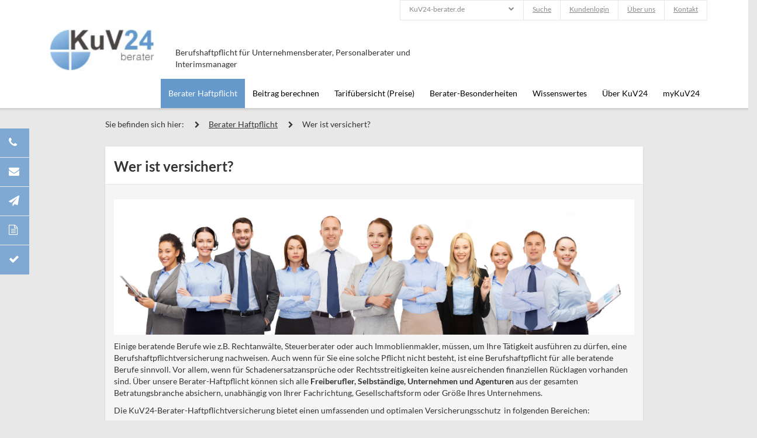

--- FILE ---
content_type: text/html; charset=UTF-8
request_url: https://www.kuv24-berater.de/Berater+Haftpflicht/Wer+ist+%C3%BCber+die+Beraterhaftpflicht+versichert%3F/index.html?pageid=2735&
body_size: 7575
content:
<!DOCTYPE html>
<html lang="de">
<head>
    <script type="text/javascript" data-cmp-ab="1" src="https://cdn.consentmanager.net/delivery/autoblocking/66e607858617.js" data-cmp-host="b.delivery.consentmanager.net" data-cmp-cdn="cdn.consentmanager.net" data-cmp-codesrc="1"></script>
	<meta charset="utf-8">

	<meta name="viewport" content="user-scalable=no, width=device-width, initial-scale=1, maximum-scale=1">
	<meta http-equiv="X-UA-Compatible" content="IE=edge">
    <meta name="robots" content="noindex">
	<meta name="keywords" content="berater, consult, all risk, offene deckung, beraterhaftpflicht,"/>
	<meta name="description" content="Hier zur passenden Berater-Haftpflicht! Für alle Berufsfelder als Unternehmensberater, Personalberater und Consultant die ideale Versicherungslösung für Sie"/>
	<link rel="canonical" href="https:/www.kuv24-berater.de/Berater+Haftpflicht/Wer+ist+%C3%BCber+die+Beraterhaftpflicht+versichert%3F/index.html?pageid=2735">

	<title>Wer ist über die Beraterhaftpflicht versichert? - Fakten, Infos, Tipps</title>
	<link rel="shortcut icon" type="image/x-icon" href="/_downloads/flexi/portal/9_portalfavicon_kuv24_berater.ico">

	

	<link href="/_extensions/bootstrap-datepicker/css/bootstrap-datepicker.min.css" rel="stylesheet" type="text/css"/>
	<link href="/_extensions/awesome-bootstrap-checkbox/bower_components/Font-Awesome/css/font-awesome.css" rel="stylesheet"/>
	<link href="/_extensions/awesome-bootstrap-checkbox/demo/build.css" rel="stylesheet"/>
	<link href="/_extensions/bootstrap-select/dist/css/bootstrap-select.css" rel="stylesheet">
	<link href="/_extensions/kuv24/css/kuv24berater.css" rel="stylesheet" type="text/css"/>

	<script type="text/javascript" src="/_extensions/kuv24/javascript/jquery-1.11.3.min.js"></script>
	<script type="text/javascript" src="/_extensions/kuv24/javascript/bootstrap.js"></script>
	<script type="text/javascript" src="/_extensions/bootstrap-select/dist/js/bootstrap-select.js"></script>
	<script type="text/javascript" src="/_extensions/kuv24/javascript/kuv24.js"></script>

	<!--[if lt IE 9]>
		<link rel="stylesheet" href="/_extensions/kuv24/css/IE8fix.css" type="text/css" />
		<script src="/_extensions/kuv24/javascript/html5shiv.min.js"></script>
		<script src="/_extensions/kuv24/javascript/respond.min.js"></script>
	<![endif]-->
	<!--[if IE 9]>
	<link rel="stylesheet" href="/_extensions/kuv24/css/IE9fix.css" type="text/css" />
	<script src="/_extensions/kuv24/javascript/html5shiv.min.js"></script>
	<script src="/_extensions/kuv24/javascript/respond.min.js"></script>
	<![endif]-->
    
	
</head>

<body>

<div id="top" class="row header">
	<nav class="container navbar navbar-static-top" role="navigation">
		<div class="navbar-header">
			<button type="button" class="navbar-toggle collapsed" data-toggle="collapse"
					data-target="#navbar-main-container">
				<span class="h1">MENÜ</span>
				<span style="display: inline-block;">
					<span class="sr-only">Toggle navigation</span>
					<span class="icon-bar"></span>
					<span class="icon-bar"></span>
					<span class="icon-bar"></span>
				</span>
			</button>
			<div id="navbar-brand" class="logo">
				<a href="/">
					<img src="/_downloads/flexi/portal/9_portallogo_kuv24_berater.jpg" alt="Berufshaftpflicht für Unternehmensberater, Personalberater und Interimsmanager" border="0"/>
				</a>
			</div>
			<div class="slogan">
				Berufshaftpflicht für Unternehmensberater, Personalberater und Interimsmanager
			</div>
			<div class="contact">
				<span class="fa fa-phone" aria-hidden="true"></span>
				<span class="text">
					+49 (731) 27703 - 65
					<span class="subtext">Wir freuen uns auf Ihren Anruf!</span>
				</span>
			</div>
		</div>

		
		<div id="navbar-top" class="hidden-xs .hidden-print">
			<ul class="pull-right">
                
				<li style="padding: 0; margin: 0;">
					<ul id="portalpicker">
						
						<li class="active"><a href="#">KuV24-berater.de</a>
						</li>
						
						<li class=""><a href="https://www.kuv24-media.de">KuV24-media.de</a>
						</li>
						
						<li class=""><a href="KuV24-berufshaftpflicht.de">KuV24-Berufshaftpflicht.de</a>
						</li>
						
						<li class=""><a href="https://www.kuv24.de">KuV24.de</a>
						</li>
						
						<li class=""><a href="https://www.kuv24-manager.de">KuV24-manager.de</a>
						</li>
						
						<li class=""><a href="https://www.kuv24-cyber.de">KuV24-cyber.de</a>
						</li>
						
					</ul>
				</li>
                
				<li class="metanav"><a href="/Suche/index.html?pageid=2679">Suche</a></li>
				<li class="metanav"><a href="/myKuV24+%7C+Beraterhaftpflicht/index.html?pageid=2692">Kundenlogin</a></li>
				<li class="metanav"><a href="/Beraterhaftpflicht/index.html?pageid=2712">Über uns</a></li>
				<li class="metanav"><a href="/Beraterhaftpflicht/Berater-+und+Consulthaftpflicht/index.html?pageid=2686">Kontakt</a></li>
			</ul>
		</div>
		

		<div id="navbar-main-container" class="collapse navbar-collapse">
			<ul class="pull-right">
				
				<li class="navbar-main-menu-link active">
					<a href="#" class="dropdown-toggle" data-toggle="dropdown">
						<i class="fa fa-chevron-right"></i>
						<i class="fa fa-chevron-down"></i>
					</a>
					<a class="btn btn-default btn-mainmenu" href="/Berater+Haftpflicht/index.html?pageid=2731&">Berater Haftpflicht</a>

                    
                    <div class="container navbar-main-menu-submenu">
                        <ul class="navbar-main-menu-submenu-top col-xs-12">
                            
                            <li class="active navbar-main-submenu-link col-lg-3 col-md-4 col-sm-6 col-xs-12">
                                <a href="/Berater+Haftpflicht/Wer+ist+%C3%BCber+die+Beraterhaftpflicht+versichert%3F/index.html?pageid=2735&">
                                    <div class="wrapper">
                                        <div class="title">Wer ist versichert?</div>
                                        <div class="description">Die passende Versicherungslösung für Ihre Tätigkeit</div>
                                    </div>
                                </a>
                            </li>
                            
                            <li class=" navbar-main-submenu-link col-lg-3 col-md-4 col-sm-6 col-xs-12">
                                <a href="/Berater+Haftpflicht/Was+ist+versicherbar%3F/index.html?pageid=3292&">
                                    <div class="wrapper">
                                        <div class="title">Was ist versicherbar?</div>
                                        <div class="description">Bausteine der Berater-Haftpflichtversicherung</div>
                                    </div>
                                </a>
                            </li>
                            
                            <li class=" navbar-main-submenu-link col-lg-3 col-md-4 col-sm-6 col-xs-12">
                                <a href="/Berater+Haftpflicht/Highlights+Beraterhaftpflicht/index.html?pageid=2844&">
                                    <div class="wrapper">
                                        <div class="title">Highlights von KuV24-berater.de</div>
                                        <div class="description">Warum Sie sich für unsere spezielle Beraterhaftpflicht entscheiden sollten!</div>
                                    </div>
                                </a>
                            </li>
                            
                            <li class=" navbar-main-submenu-link col-lg-3 col-md-4 col-sm-6 col-xs-12">
                                <a href="/Berater+Haftpflicht/Warum+KuV24+Berater-Absicherung/index.html?pageid=2732&">
                                    <div class="wrapper">
                                        <div class="title">Warum KuV24 Berater-Absicherung</div>
                                        <div class="description">Warum ist eine spezielle Berater-Haftpflichtversicherung so wichtig für Sie?</div>
                                    </div>
                                </a>
                            </li>
                            
                            <li class=" navbar-main-submenu-link col-lg-3 col-md-4 col-sm-6 col-xs-12">
                                <a href="/Berater+Haftpflicht/Ihr+Versicherer%3A+Hiscox/index.html?pageid=2728&">
                                    <div class="wrapper">
                                        <div class="title">Ihr Versicherer: Hiscox</div>
                                        <div class="description">Außergewöhnlich gut versichert mit dem Spezialversicherer für die Beraterhaftpflicht</div>
                                    </div>
                                </a>
                            </li>
                            
                            <li class=" navbar-main-submenu-link col-lg-3 col-md-4 col-sm-6 col-xs-12">
                                <a href="/Berater+Haftpflicht/Versicherungsbedingungen/index.html?pageid=2796&">
                                    <div class="wrapper">
                                        <div class="title">Versicherungsbedingungen</div>
                                        <div class="description">Alle Berater-Versicherungsbedingungen auf einen Blick - klar & kundenfreundlich</div>
                                    </div>
                                </a>
                            </li>
                            
                            <li class=" navbar-main-submenu-link col-lg-3 col-md-4 col-sm-6 col-xs-12">
                                <a href="/Berater+Haftpflicht/Berater-Haftpflicht-Card/index.html?pageid=2841&">
                                    <div class="wrapper">
                                        <div class="title">Berater-Haftpflicht-Card</div>
                                        <div class="description">Informationen zu Ihrer persönlichen Berater-Haftpflicht-Card</div>
                                    </div>
                                </a>
                            </li>
                            
                            <li class=" navbar-main-submenu-link col-lg-3 col-md-4 col-sm-6 col-xs-12">
                                <a href="/Berater+Haftpflicht/Beraterhaftpflicht/index.html?pageid=2842&">
                                    <div class="wrapper">
                                        <div class="title">Online-Validierung</div>
                                        <div class="description">Das Bestehen einer Berater-Haftpflicht hier überprüfen</div>
                                    </div>
                                </a>
                            </li>
                            
                        </ul>
                        
                        <div class="navbar-main-menu-submenu-bottom hidden-xs col-xs-12">
                            <div class="link col-lg-4 col-md-4 col-sm-4 col-xs-12">
                                <span class="fa fa-check" aria-hidden="true"></span>
                                <a href="/Online-Rechner+-+Beraterhaftpflicht/index.html?pageid=2836&startnew=1">Jetzt Beitrag berechnen</a>
                            </div>
                            <div class="link col-lg-4 col-md-4 col-sm-4 col-xs-6">
                                <span class="fa fa-send" aria-hidden="true"></span>
                                <a href="/Berater-+und+Consulthaftpflicht/index.html?pageid=2686&">Jetzt Kontakt aufnehmen</a>
                            </div>
                            <div class="form col-lg-4 col-md-4 col-sm-4 col-xs-12">
                                <form action="/Suche/index.html?pageid=2679&" method="get" class="form-inline pull-right">
                                    <input name="pageid" type="hidden" id="pageid" value="2679"/>
                                    <input type="text" class="form-control " name="sitesearch_keyword" placeholder="Finden..." />
                                    <button type="submit" class="btn btn-default">
                                        <span class="fa fa-search" aria-hidden="true"></span>
                                    </button>
                                </form>
                            </div>
                        </div>
                        
                    </div>
                    
                </li>
                
				<li class="navbar-main-menu-link ">
					<a href="#" class="dropdown-toggle" data-toggle="dropdown">
						<i class="fa fa-chevron-right"></i>
						<i class="fa fa-chevron-down"></i>
					</a>
					<a class="btn btn-default btn-mainmenu" href="/Online-Rechner+-+Beraterhaftpflicht/index.html?pageid=2836&startnew=1">Beitrag berechnen</a>

                    
                </li>
                
				<li class="navbar-main-menu-link ">
					<a href="#" class="dropdown-toggle" data-toggle="dropdown">
						<i class="fa fa-chevron-right"></i>
						<i class="fa fa-chevron-down"></i>
					</a>
					<a class="btn btn-default btn-mainmenu" href="/Tarif%C3%BCbersicht+%28Preise%29/index.html?pageid=2723&">Tarifübersicht (Preise)</a>

                    
                    <div class="container navbar-main-menu-submenu">
                        <ul class="navbar-main-menu-submenu-top col-xs-12">
                            
                            <li class=" navbar-main-submenu-link col-lg-3 col-md-4 col-sm-6 col-xs-12">
                                <a href="/Online-Rechner+-+Beraterhaftpflicht/index.html?pageid=2836&">
                                    <div class="wrapper">
                                        <div class="title">Beitrag berechnen</div>
                                        <div class="description">Mit welcher Versicherungsprämie muss ich für die Beraterhaftpflicht-Absicherung rechnen? Hier zum Online-Rechner</div>
                                    </div>
                                </a>
                            </li>
                            
                            <li class=" navbar-main-submenu-link col-lg-3 col-md-4 col-sm-6 col-xs-12">
                                <a href="/Tarif%C3%BCbersicht+%28Preise%29/Beginn+Versicherungsschutz/index.html?pageid=2724&">
                                    <div class="wrapper">
                                        <div class="title">Beginn und Beitragszahlung</div>
                                        <div class="description">Sofortiger Versicherungsschutz für Ihre Berater-Haftpflicht</div>
                                    </div>
                                </a>
                            </li>
                            
                            <li class=" navbar-main-submenu-link col-lg-3 col-md-4 col-sm-6 col-xs-12">
                                <a href="/Tarif%C3%BCbersicht+%28Preise%29/Beraterhaftpflicht/index.html?pageid=2726&">
                                    <div class="wrapper">
                                        <div class="title">Kündigungsfristen</div>
                                        <div class="description">Wie sehen die verkürzten Fristen bei Kündigung aus?</div>
                                    </div>
                                </a>
                            </li>
                            
                            <li class=" navbar-main-submenu-link col-lg-3 col-md-4 col-sm-6 col-xs-12">
                                <a href="/Tarif%C3%BCbersicht+%28Preise%29/Versicherungsbedingungen/index.html?pageid=3643&">
                                    <div class="wrapper">
                                        <div class="title">Versicherungsbedingungen</div>
                                        <div class="description">Alle Berater-Versicherungsbedingungen auf einen Blick - klar & kundenfreundlich</div>
                                    </div>
                                </a>
                            </li>
                            
                        </ul>
                        
                        <div class="navbar-main-menu-submenu-bottom hidden-xs col-xs-12">
                            <div class="link col-lg-4 col-md-4 col-sm-4 col-xs-12">
                                <span class="fa fa-check" aria-hidden="true"></span>
                                <a href="/Online-Rechner+-+Beraterhaftpflicht/index.html?pageid=2836&startnew=1">Jetzt Beitrag berechnen</a>
                            </div>
                            <div class="link col-lg-4 col-md-4 col-sm-4 col-xs-6">
                                <span class="fa fa-send" aria-hidden="true"></span>
                                <a href="/Berater-+und+Consulthaftpflicht/index.html?pageid=2686&">Jetzt Kontakt aufnehmen</a>
                            </div>
                            <div class="form col-lg-4 col-md-4 col-sm-4 col-xs-12">
                                <form action="/Suche/index.html?pageid=2679&" method="get" class="form-inline pull-right">
                                    <input name="pageid" type="hidden" id="pageid" value="2679"/>
                                    <input type="text" class="form-control " name="sitesearch_keyword" placeholder="Finden..." />
                                    <button type="submit" class="btn btn-default">
                                        <span class="fa fa-search" aria-hidden="true"></span>
                                    </button>
                                </form>
                            </div>
                        </div>
                        
                    </div>
                    
                </li>
                
				<li class="navbar-main-menu-link ">
					<a href="#" class="dropdown-toggle" data-toggle="dropdown">
						<i class="fa fa-chevron-right"></i>
						<i class="fa fa-chevron-down"></i>
					</a>
					<a class="btn btn-default btn-mainmenu" href="/Beraterhaftpflicht/index.html?pageid=3109&">Berater-Besonderheiten</a>

                    
                    <div class="container navbar-main-menu-submenu">
                        <ul class="navbar-main-menu-submenu-top col-xs-12">
                            
                            <li class=" navbar-main-submenu-link col-lg-3 col-md-4 col-sm-6 col-xs-12">
                                <a href="/Beraterhaftpflicht/Berater-Irrt%C3%BCmer/index.html?pageid=3110&">
                                    <div class="wrapper">
                                        <div class="title">Berater-Irrtümer</div>
                                        <div class="description">Irren ist menschlich - die Beraterhaftpflichtversicherung schützt Sie umfassend</div>
                                    </div>
                                </a>
                            </li>
                            
                            <li class=" navbar-main-submenu-link col-lg-3 col-md-4 col-sm-6 col-xs-12">
                                <a href="/Beraterhaftpflicht/M%26A+-+Due+Diligence/index.html?pageid=3116&">
                                    <div class="wrapper">
                                        <div class="title">Mergers & Acquisitions (M&A)</div>
                                        <div class="description">ohne Aufpreis und ohne besonderen Antrag immer mitversichert</div>
                                    </div>
                                </a>
                            </li>
                            
                            <li class=" navbar-main-submenu-link col-lg-3 col-md-4 col-sm-6 col-xs-12">
                                <a href="/Beraterhaftpflicht/Interim+Manager/index.html?pageid=3113&">
                                    <div class="wrapper">
                                        <div class="title">Interim Manager - Besonderheiten</div>
                                        <div class="description">Sie haben ein erhöhtes Haftungsrisiko in dieser befristeten Funktion. Sinnvoller Schutz mit D&O-Zusatzbaustein</div>
                                    </div>
                                </a>
                            </li>
                            
                            <li class=" navbar-main-submenu-link col-lg-3 col-md-4 col-sm-6 col-xs-12">
                                <a href="/Beraterhaftpflicht/Vertragsmanagement+AGB-Recht/index.html?pageid=3111&">
                                    <div class="wrapper">
                                        <div class="title">Vertragsmanagement AGB-Recht</div>
                                        <div class="description">AGB-Haftungsbeschränkung? Was ist möglich und was nicht?</div>
                                    </div>
                                </a>
                            </li>
                            
                        </ul>
                        
                        <div class="navbar-main-menu-submenu-bottom hidden-xs col-xs-12">
                            <div class="link col-lg-4 col-md-4 col-sm-4 col-xs-12">
                                <span class="fa fa-check" aria-hidden="true"></span>
                                <a href="/Online-Rechner+-+Beraterhaftpflicht/index.html?pageid=2836&startnew=1">Jetzt Beitrag berechnen</a>
                            </div>
                            <div class="link col-lg-4 col-md-4 col-sm-4 col-xs-6">
                                <span class="fa fa-send" aria-hidden="true"></span>
                                <a href="/Berater-+und+Consulthaftpflicht/index.html?pageid=2686&">Jetzt Kontakt aufnehmen</a>
                            </div>
                            <div class="form col-lg-4 col-md-4 col-sm-4 col-xs-12">
                                <form action="/Suche/index.html?pageid=2679&" method="get" class="form-inline pull-right">
                                    <input name="pageid" type="hidden" id="pageid" value="2679"/>
                                    <input type="text" class="form-control " name="sitesearch_keyword" placeholder="Finden..." />
                                    <button type="submit" class="btn btn-default">
                                        <span class="fa fa-search" aria-hidden="true"></span>
                                    </button>
                                </form>
                            </div>
                        </div>
                        
                    </div>
                    
                </li>
                
				<li class="navbar-main-menu-link ">
					<a href="#" class="dropdown-toggle" data-toggle="dropdown">
						<i class="fa fa-chevron-right"></i>
						<i class="fa fa-chevron-down"></i>
					</a>
					<a class="btn btn-default btn-mainmenu" href="/Beraterhaftpflicht/index.html?pageid=3108&">Wissenswertes</a>

                    
                    <div class="container navbar-main-menu-submenu">
                        <ul class="navbar-main-menu-submenu-top col-xs-12">
                            
                            <li class=" navbar-main-submenu-link col-lg-3 col-md-4 col-sm-6 col-xs-12">
                                <a href="/Beraterhaftpflicht/Passiert+mir+eh+nicht+-+oder+doch%3F/index.html?pageid=2740&">
                                    <div class="wrapper">
                                        <div class="title">Schadenfälle</div>
                                        <div class="description">Typische Schadensfälle aus der Berater- und Consulting-Praxis</div>
                                    </div>
                                </a>
                            </li>
                            
                            <li class=" navbar-main-submenu-link col-lg-3 col-md-4 col-sm-6 col-xs-12">
                                <a href="/Beraterhaftpflicht/Berater+und+Consulting-Haftpflichtabsicherung%3F/index.html?pageid=3119&">
                                    <div class="wrapper">
                                        <div class="title">FAQ - Häufige Fragen</div>
                                        <div class="description">Hier finden Sie die Antworten auf viele Ihrer Fragen zur Berater und Consulting-Haftpflicht</div>
                                    </div>
                                </a>
                            </li>
                            
                            <li class=" navbar-main-submenu-link col-lg-3 col-md-4 col-sm-6 col-xs-12">
                                <a href="/Beraterhaftpflicht/Glossar/index.html?pageid=2801&">
                                    <div class="wrapper">
                                        <div class="title">Glossar</div>
                                        <div class="description">Erklärungsbedürftige Fachbegriffe ganz einfach zusammengefasst</div>
                                    </div>
                                </a>
                            </li>
                            
                        </ul>
                        
                        <div class="navbar-main-menu-submenu-bottom hidden-xs col-xs-12">
                            <div class="link col-lg-4 col-md-4 col-sm-4 col-xs-12">
                                <span class="fa fa-check" aria-hidden="true"></span>
                                <a href="/Online-Rechner+-+Beraterhaftpflicht/index.html?pageid=2836&startnew=1">Jetzt Beitrag berechnen</a>
                            </div>
                            <div class="link col-lg-4 col-md-4 col-sm-4 col-xs-6">
                                <span class="fa fa-send" aria-hidden="true"></span>
                                <a href="/Berater-+und+Consulthaftpflicht/index.html?pageid=2686&">Jetzt Kontakt aufnehmen</a>
                            </div>
                            <div class="form col-lg-4 col-md-4 col-sm-4 col-xs-12">
                                <form action="/Suche/index.html?pageid=2679&" method="get" class="form-inline pull-right">
                                    <input name="pageid" type="hidden" id="pageid" value="2679"/>
                                    <input type="text" class="form-control " name="sitesearch_keyword" placeholder="Finden..." />
                                    <button type="submit" class="btn btn-default">
                                        <span class="fa fa-search" aria-hidden="true"></span>
                                    </button>
                                </form>
                            </div>
                        </div>
                        
                    </div>
                    
                </li>
                
				<li class="navbar-main-menu-link ">
					<a href="#" class="dropdown-toggle" data-toggle="dropdown">
						<i class="fa fa-chevron-right"></i>
						<i class="fa fa-chevron-down"></i>
					</a>
					<a class="btn btn-default btn-mainmenu" href="/Beraterhaftpflicht/index.html?pageid=2712&">Über KuV24</a>

                    
                    <div class="container navbar-main-menu-submenu">
                        <ul class="navbar-main-menu-submenu-top col-xs-12">
                            
                            <li class=" navbar-main-submenu-link col-lg-3 col-md-4 col-sm-6 col-xs-12">
                                <a href="/Beraterhaftpflicht/Team+-+Berufshaftpflicht/index.html?pageid=2713&">
                                    <div class="wrapper">
                                        <div class="title">Unser Team</div>
                                        <div class="description">Gerne stellen wir uns Ihnen vor und helfen bei allen Fragen zur Berater-Haftpflicht</div>
                                    </div>
                                </a>
                            </li>
                            
                            <li class=" navbar-main-submenu-link col-lg-3 col-md-4 col-sm-6 col-xs-12">
                                <a href="/Beraterhaftpflicht/Berater-+und+Consulthaftpflicht/index.html?pageid=2686&">
                                    <div class="wrapper">
                                        <div class="title">Kontaktformular</div>
                                        <div class="description">Haben Sie Fragen, Anregungen oder Kritik? Nehmen Sie Kontakt mit uns auf, wir sind gern für Sie da!</div>
                                    </div>
                                </a>
                            </li>
                            
                            <li class=" navbar-main-submenu-link col-lg-3 col-md-4 col-sm-6 col-xs-12">
                                <a href="/Beraterhaftpflicht/R%C3%BCckruf-Service/index.html?pageid=2688&">
                                    <div class="wrapper">
                                        <div class="title">Rückruf-Service</div>
                                        <div class="description">Telefonisch lassen sich Ihre Fragen oft am Besten klären. Wir rufen Sie gerne zur für Sie günstigen Zeit an!</div>
                                    </div>
                                </a>
                            </li>
                            
                            <li class=" navbar-main-submenu-link col-lg-3 col-md-4 col-sm-6 col-xs-12">
                                <a href="/Beraterhaftpflicht/Impressum+von+KuV24-berater/index.html?pageid=2721&">
                                    <div class="wrapper">
                                        <div class="title">Impressum</div>
                                        <div class="description">Das Impressum von KuV24-berater - die rechtlich relevanten Informationen</div>
                                    </div>
                                </a>
                            </li>
                            
                            <li class=" navbar-main-submenu-link col-lg-3 col-md-4 col-sm-6 col-xs-12">
                                <a href="/Beraterhaftpflicht/Sitemap/index.html?pageid=2722&">
                                    <div class="wrapper">
                                        <div class="title">Sitemap</div>
                                        <div class="description">Strukturierte Übersicht unserer Inhalte zur Berater- und Consulthaftpflicht</div>
                                    </div>
                                </a>
                            </li>
                            
                        </ul>
                        
                        <div class="navbar-main-menu-submenu-bottom hidden-xs col-xs-12">
                            <div class="link col-lg-4 col-md-4 col-sm-4 col-xs-12">
                                <span class="fa fa-check" aria-hidden="true"></span>
                                <a href="/Online-Rechner+-+Beraterhaftpflicht/index.html?pageid=2836&startnew=1">Jetzt Beitrag berechnen</a>
                            </div>
                            <div class="link col-lg-4 col-md-4 col-sm-4 col-xs-6">
                                <span class="fa fa-send" aria-hidden="true"></span>
                                <a href="/Berater-+und+Consulthaftpflicht/index.html?pageid=2686&">Jetzt Kontakt aufnehmen</a>
                            </div>
                            <div class="form col-lg-4 col-md-4 col-sm-4 col-xs-12">
                                <form action="/Suche/index.html?pageid=2679&" method="get" class="form-inline pull-right">
                                    <input name="pageid" type="hidden" id="pageid" value="2679"/>
                                    <input type="text" class="form-control " name="sitesearch_keyword" placeholder="Finden..." />
                                    <button type="submit" class="btn btn-default">
                                        <span class="fa fa-search" aria-hidden="true"></span>
                                    </button>
                                </form>
                            </div>
                        </div>
                        
                    </div>
                    
                </li>
                
				<li class="navbar-main-menu-link ">
					<a href="#" class="dropdown-toggle" data-toggle="dropdown">
						<i class="fa fa-chevron-right"></i>
						<i class="fa fa-chevron-down"></i>
					</a>
					<a class="btn btn-default btn-mainmenu" href="/myKuV24+%7C+Beraterhaftpflicht/index.html?pageid=2692&">myKuV24</a>

                    
                    <div class="container navbar-main-menu-submenu">
                        <ul class="navbar-main-menu-submenu-top col-xs-12">
                            
                            <li class=" navbar-main-submenu-link col-lg-3 col-md-4 col-sm-6 col-xs-12">
                                <a href="/myKuV24+%7C+Beraterhaftpflicht/myKuV24-Login/index.html?pageid=3106&">
                                    <div class="wrapper">
                                        <div class="title">myKuV24-Login</div>
                                        <div class="description">Zu Ihrem persönlichen myKuV24-Account</div>
                                    </div>
                                </a>
                            </li>
                            
                            <li class=" navbar-main-submenu-link col-lg-3 col-md-4 col-sm-6 col-xs-12">
                                <a href="/myKuV24+%7C+Beraterhaftpflicht/Passwort+vergessen%3F/index.html?pageid=2709&">
                                    <div class="wrapper">
                                        <div class="title">Neues Passwort anfordern</div>
                                        <div class="description">Fordern Sie hier Ihr neues Passwort an</div>
                                    </div>
                                </a>
                            </li>
                            
                            <li class=" navbar-main-submenu-link col-lg-3 col-md-4 col-sm-6 col-xs-12">
                                <a href="/myKuV24+%7C+Beraterhaftpflicht/Sicherheit+bei+myKuV24/index.html?pageid=2706&">
                                    <div class="wrapper">
                                        <div class="title">Sicherheit bei myKuV24</div>
                                        <div class="description">Unsere Sicherheitshinweise für den Umgang mit Ihren Zugangsdaten</div>
                                    </div>
                                </a>
                            </li>
                            
                        </ul>
                        
                        <div class="navbar-main-menu-submenu-bottom hidden-xs col-xs-12">
                            <div class="link col-lg-4 col-md-4 col-sm-4 col-xs-12">
                                <span class="fa fa-check" aria-hidden="true"></span>
                                <a href="/Online-Rechner+-+Beraterhaftpflicht/index.html?pageid=2836&startnew=1">Jetzt Beitrag berechnen</a>
                            </div>
                            <div class="link col-lg-4 col-md-4 col-sm-4 col-xs-6">
                                <span class="fa fa-send" aria-hidden="true"></span>
                                <a href="/Berater-+und+Consulthaftpflicht/index.html?pageid=2686&">Jetzt Kontakt aufnehmen</a>
                            </div>
                            <div class="form col-lg-4 col-md-4 col-sm-4 col-xs-12">
                                <form action="/Suche/index.html?pageid=2679&" method="get" class="form-inline pull-right">
                                    <input name="pageid" type="hidden" id="pageid" value="2679"/>
                                    <input type="text" class="form-control " name="sitesearch_keyword" placeholder="Finden..." />
                                    <button type="submit" class="btn btn-default">
                                        <span class="fa fa-search" aria-hidden="true"></span>
                                    </button>
                                </form>
                            </div>
                        </div>
                        
                    </div>
                    
                </li>
                
            </ul>
        </div>
    </nav>
</div>


<div class="contactbox hidden-xs hidden-sm hidden-print" data-spy="affix">
	<ul>
		<li>
			<span class="fa fa-phone" aria-hidden="true"></span>
			<span class="text">
				+49 (731) 27703 - 65
				<span class="subtext">Wir freuen uns auf Ihren Anruf!</span>
			</span>
		</li>
		<li>
			<span class="fa fa-envelope" aria-hidden="true"></span>
			<span class="text">
				<a href="mailto:service@kuv24-berater.de">Email senden</a>
			</span>
		</li>
		<li>
			<span class="fa fa-paper-plane" aria-hidden="true"></span>
			<span class="text">
				<a href="/Beraterhaftpflicht/Berater-+und+Consulthaftpflicht/index.html?pageid=2686">Kontaktformular</a>
			</span>
		</li>
		<li>
			<span class="fa fa-file-text-o" aria-hidden="true"></span>
			<span class="text">
				<a href="/Beraterhaftpflicht/R%C3%BCckruf-Service/index.html?pageid=2688">Rückruf anfordern</a>
			</span>
		</li>
		<li>
			<span class="fa fa-check" aria-hidden="true"></span>
			<span class="text">
				<a href="/Online-Rechner+-+Beraterhaftpflicht/index.html?pageid=2836">Jetzt Beitrag berechnen</a>
			</span>
		</li>
	</ul>
</div>


<div class="back-to-top contactbox hidden-xs hidden-sm hidden-print" data-offset-top="60" data-spy="affix">
    <ul>
        <li>
            <span class="fa fa-arrow-up" aria-hidden="true"></span>
            <span class="text">
				<a href="#top">Zum Seitenanfang</a>
			</span>
        </li>
    </ul>
</div>

<div class="row content">
	<div class="container">
		<div class="col-lg-10 col-lg-offset-1">
			<ol class="breadcrumb hidden-xs">
				<li>Sie befinden sich hier:</li>
				
				<li><a href="/Berater+Haftpflicht/index.html?pageid=2731">Berater Haftpflicht</a></li>
				
				<li><a href="/Berater+Haftpflicht/Wer+ist+%C3%BCber+die+Beraterhaftpflicht+versichert%3F/index.html?pageid=2735">Wer ist versichert?</a></li>
				
			</ol>

			
			<div class="row visible-xs visible-sm contactbox-slim bg-portal-color">
				<div class="col-xs-4 no-padding">
					<span class="fa fa-paper-plane" aria-hidden="true"></span>
					<span class="text">
						<a href="/Beraterhaftpflicht/Berater-+und+Consulthaftpflicht/index.html?pageid=2686">Kontaktformular</a>
					</span>
				</div>
				<div class="col-xs-4 no-padding">
					<span class="fa fa-file-text-o" aria-hidden="true"></span>
					<span class="text">
						<a href="/Beraterhaftpflicht/R%C3%BCckruf-Service/index.html?pageid=2688">Rückruf anfordern</a>
					</span>
				</div>
				<div class="col-xs-4 no-padding">
					<span class="fa fa-check" aria-hidden="true"></span>
					<span class="text">
						<a href="/Online-Rechner+-+Beraterhaftpflicht/index.html?pageid=2836">Jetzt Beitrag berechnen</a>
					</span>
				</div>
			</div>
			

			
			<!-- BEGIN Contentblock einspaltig -->
<div class="content-block">
    <div class="text-header">
        <H1>Wer ist versichert?</H1>
    </div>
    <div class="paragraph">
        
<p><img class="img-responsive" title="optimaler Versicherungsschutz mit der Consult-Haftpflicht" src="/_downloads/assets/640_Depositphotos_73307017_l2015_Gruppe_Geschftsleute_nebeneinander.jpg" alt="Gruppe Business People" width="1000" height="261" /></p>
<p>Einige beratende Berufe wie z.B. Rechtanw&auml;lte, Steuerberater oder auch Immoblienmakler, m&uuml;ssen, um Ihre T&auml;tigkeit ausf&uuml;hren zu d&uuml;rfen, eine Berufshaftpflichtversicherung nachweisen. Auch wenn f&uuml;r Sie eine solche Pflicht nicht besteht, ist eine Berufshaftpflicht f&uuml;r alle beratende Berufe sinnvoll. Vor allem, wenn f&uuml;r Schadenersatzanspr&uuml;che oder Rechtsstreitigkeiten keine ausreichenden finanziellen R&uuml;cklagen vorhanden sind. &Uuml;ber unsere Berater-Haftpflicht&nbsp;<em><strong></strong></em>k&ouml;nnen sich alle&nbsp;<strong>Freiberufler, Selbst&auml;ndige, Unternehmen und Agenturen&nbsp;</strong>aus der gesamten Betratungsbranche absichern, unabh&auml;ngig von Ihrer Fachrichtung, Gesellschaftsform oder Gr&ouml;&szlig;e Ihres Unternehmens.&nbsp;</p>
<p>Die KuV24-Berater-Haftpflichtversicherung bietet einen umfassenden und optimalen Versicherungsschutz&nbsp; in folgenden Bereichen:&nbsp;</p>
<ul>
<li>Coaching</li>
<li>Gesundheits- und Sicherheitsberatung</li>
<li>Interim Management</li>
<li>Logistische Beratung</li>
<li>Organisations- und Entwicklungsberatung</li>
<li>Outsourcingberatung</li>
<li>Personalberatung/-vermittlung incl. psychologischer Gutachten</li>
<li>Politische Lobbyarbeit</li>
<li>Qualit&auml;tskontrollberatung</li>
<li>Risikomanagementberatung</li>
<li>Schulungen</li>
<li>Strategische Beratung</li>
<li>Technische Beratung<br /><br /></li>
</ul>
<p><span><strong>Wichtig:</strong></span>&nbsp;im Rahmen der&nbsp;<a title="hier zum online-Abschluss" href="https://neu.kuv24-berater.de/Berater-Haftpflicht/Versicherung+abschlie%C3%9Fen/index.html?pageid=1526">online-Beantragung</a>&nbsp;gilt die offene Deckung, d.h. alle branchentypischen T&auml;tigkeiten der Unternehmens- und Consulting-Branche gelten ohne weitere Nennung mitversichert (es sei denn in den&nbsp;<a title="KuV24-consult Versicherungsbedingungen - fair und transparent" href="/Berater+Haftpflicht/Versicherungsbedingungen/index.html?pageid=2796">Versicherungsbedingungen</a>&nbsp;sind bestimmte Ausschl&uuml;sse explizit aufgef&uuml;hrt).</p>
<p>Damit m&uuml;ssen Sie sich bei der Beantragung nicht auf bestimmte Fachgebiete festlegen. Sp&auml;tere &Auml;nderungen in Ihrem T&auml;tigkeitsgebiet m&uuml;ssen Sie dem Versicherer ebenfalls nicht mitteilen.</p>
        
        <a href="/Berater+Haftpflicht/Online-Rechner+-+Beraterhaftpflicht/index.html?pageid=2836" target="_self" class="btn btn-default pull-right" title="Zum Online Rechner">Zum Online Rechner</a>
        <br /><br />
        
    </div>
</div>
<!-- END Contentblock einspaltig -->

			
			<!-- BEGIN Contentblock einspaltig -->
<div class="content-block">
    <div class="text-header">
        <H2>Die Berater-Haftpflicht kommt für Sie in Frage, wenn Sie z.B. einen der folgenden Berufe ausüben:</H2>
    </div>
    <div class="paragraph">
        
<div id="CONTENT" style="height: 0px;">
<div id="CONTENTMAIN" class="content" style="height: 0px;">
<div class="row row-eq-height">
<div class="col-xs-12 col-sm-6 col-md-4">
<div class="text-center text-nowrap alert bg-portal-color">Abfallbeauftragter</div>
</div>
<div class="col-xs-12 col-sm-6 col-md-4">
<div class="text-center text-nowrap alert bg-portal-color">Arbeitnehmer&uuml;berlassung</div>
</div>
<div class="col-xs-12 col-sm-6 col-md-4">
<div class="text-center text-nowrap alert bg-portal-color">Auditor</div>
</div>
<div class="col-xs-12 col-sm-6 col-md-4">
<div class="text-center text-nowrap alert bg-portal-color">Organisationsberater</div>
</div>
<div class="col-xs-12 col-sm-6 col-md-4">
<div class="text-center text-nowrap alert bg-portal-color">Betriebsbeauftragter</div>
</div>
<div class="col-xs-12 col-sm-6 col-md-4">
<div class="text-center text-nowrap alert bg-portal-color">Betriebsberater</div>
</div>
<div class="col-xs-12 col-sm-6 col-md-4">
<div class="text-center text-nowrap alert bg-portal-color">Business Analyst</div>
</div>
<div class="col-xs-12 col-sm-6 col-md-4">
<div class="text-center text-nowrap alert bg-portal-color">Change Manager</div>
</div>
<div class="col-xs-12 col-sm-6 col-md-4">
<div class="text-center text-nowrap alert bg-portal-color">Coach</div>
</div>
<div class="col-xs-12 col-sm-6 col-md-4">
<div class="text-center text-nowrap alert bg-portal-color">Consultants</div>
</div>
<div class="col-xs-12 col-sm-6 col-md-4">
<div class="text-center text-nowrap alert bg-portal-color">Controller</div>
</div>
<div class="col-xs-12 col-sm-6 col-md-4">
<div class="text-center text-nowrap alert bg-portal-color">Datenschutzbeauftragter</div>
</div>
<div class="col-xs-12 col-sm-6 col-md-4">
<div class="text-center text-nowrap alert bg-portal-color">Dozent</div>
</div>
<div class="col-xs-12 col-sm-6 col-md-4">
<div class="text-center text-nowrap alert bg-portal-color">E-Recruiter</div>
</div>
<div class="col-xs-12 col-sm-6 col-md-4">
<div class="text-center text-nowrap alert bg-portal-color">Headhunter</div>
</div>
<div class="col-xs-12 col-sm-6 col-md-4">
<div class="text-center text-nowrap alert bg-portal-color">Interim Manager</div>
</div>
<div class="col-xs-12 col-sm-6 col-md-4">
<div class="text-center text-nowrap alert bg-portal-color">Logistikberater</div>
</div>
<div class="col-xs-12 col-sm-6 col-md-4">
<div class="text-center text-nowrap alert bg-portal-color">Manager auf Zeit</div>
</div>
<div class="col-xs-12 col-sm-6 col-md-4">
<div class="text-center text-nowrap alert bg-portal-color">Managementberater</div>
</div>
<div class="col-xs-12 col-sm-6 col-md-4">
<div class="text-center text-nowrap alert bg-portal-color">Marketing- / PR-Manager</div>
</div>
<div class="col-xs-12 col-sm-6 col-md-4">
<div class="text-center text-nowrap alert bg-portal-color">Marktforscher</div>
</div>
<div class="col-xs-12 col-sm-6 col-md-4">
<div class="text-center text-nowrap alert bg-portal-color">Mediator - Moderator</div>
</div>
<div class="col-xs-12 col-sm-6 col-md-4">
<div class="text-center text-nowrap alert bg-portal-color">Meinungsforscher</div>
</div>
<div class="col-xs-12 col-sm-6 col-md-4">
<div class="text-center text-nowrap alert bg-portal-color">Mergers &amp; Acquisitions</div>
</div>
<div class="col-xs-12 col-sm-6 col-md-4">
<div class="text-center text-nowrap alert bg-portal-color">M&amp;A Berater</div>
</div>
<div class="col-xs-12 col-sm-6 col-md-4">
<div class="text-center text-nowrap alert bg-portal-color">Outsourcing Manager</div>
</div>
<div class="col-xs-12 col-sm-6 col-md-4">
<div class="text-center text-nowrap alert bg-portal-color">Personalberater</div>
</div>
<div class="col-xs-12 col-sm-6 col-md-4">
<div class="text-center text-nowrap alert bg-portal-color">Personaldienstleister</div>
</div>
<div class="col-xs-12 col-sm-6 col-md-4">
<div class="text-center text-nowrap alert bg-portal-color">Personalvermittler</div>
</div>
<div class="col-xs-12 col-sm-6 col-md-4">
<div class="text-center text-nowrap alert bg-portal-color">Produktmanager</div>
</div>
<div class="col-xs-12 col-sm-6 col-md-4">
<div class="text-center text-nowrap alert bg-portal-color">Projektmanager</div>
</div>
<div class="col-xs-12 col-sm-6 col-md-4">
<div class="text-center text-nowrap alert bg-portal-color">Projektleiter</div>
</div>
<div class="col-xs-12 col-sm-6 col-md-4">
<div class="text-center text-nowrap alert bg-portal-color">Programm Manager</div>
</div>
<div class="col-xs-12 col-sm-6 col-md-4">
<div class="text-center text-nowrap alert bg-portal-color">Prozessberater</div>
</div>
<div class="col-xs-12 col-sm-6 col-md-4">
<div class="text-center text-nowrap alert bg-portal-color">Qualit&auml;tsmanager (QM / TQM)</div>
</div>
<div class="col-xs-12 col-sm-6 col-md-4">
<div class="text-center text-nowrap alert bg-portal-color">Recruiter</div>
</div>
<div class="col-xs-12 col-sm-6 col-md-4">
<div class="text-center text-nowrap alert bg-portal-color">Sicherheitsfachkraft</div>
</div>
<div class="col-xs-12 col-sm-6 col-md-4">
<div class="text-center text-nowrap alert bg-portal-color">SiFa, FaSi, SiGeKo</div>
</div>
<div class="col-xs-12 col-sm-6 col-md-4">
<div class="text-center text-nowrap alert bg-portal-color">Strategieberater</div>
</div>
<div class="col-xs-12 col-sm-6 col-md-4">
<div class="text-center text-nowrap alert bg-portal-color">Testmanager</div>
</div>
<div class="col-xs-12 col-sm-6 col-md-4">
<div class="text-center text-nowrap alert bg-portal-color">Trainer &amp; Developer</div>
</div>
<div class="col-xs-12 col-sm-6 col-md-4">
<div class="text-center text-nowrap alert bg-portal-color">Umweltschutzbeauftragter</div>
</div>
<div class="col-xs-12 col-sm-6 col-md-4">
<div class="text-center text-nowrap alert bg-portal-color">Unternehmensberater</div>
</div>
</div>
<p><strong>...und viele weitere Berufe.</strong></p>
</div>
</div>
        
        <a href="/%C3%9Cber+KuV24/R%C3%BCckruf-Service/index.html?pageid=2688" target="_self" class="btn btn-default pull-right" title="Fragen Sie uns">Fragen Sie uns</a>
        <br /><br />
        
    </div>
</div>
<!-- END Contentblock einspaltig -->

			
			<!-- BEGIN Contentblock einspaltig -->
<div class="content-block">
    <div class="text-header">
        <H2>Ihr Beruf ist nicht dabei?</H2>
    </div>
    <div class="paragraph">
        
<p>Ihre Berufsbezeichnung ist nicht aufgef&uuml;hrt, Sie sind aber der Meinung, dass es in die Consulting-Branche f&auml;llt?</p>
<p>Kontaktieren Sie uns &uuml;ber unser&nbsp;<a title="Nehmen Sie Kontakt zu KuV24-berater auf" href="/Hilfe/Kontaktformular/index.html?pageid=2686">Kontaktformular</a>&nbsp;oder rufen Sie uns an, und wir teilen Ihnen mit, ob Sie sich &uuml;ber die Berater-Haftpflicht von KuV24-berater versichern k&ouml;nnen.</p>
        
    </div>
</div>
<!-- END Contentblock einspaltig -->

			
		</div>
	</div>
</div>

<footer class="footer">
	<div class="container">
		
		<div class="row">
			
			<div class="col-lg-2 col-md-3 col-sm-3 col-xs-6">
				<h3>Berater Haftpflicht</h3>
				<ul class="sitemapmenu_block">
					
					<li><a href="/Berater+Haftpflicht/Wer+ist+%C3%BCber+die+Beraterhaftpflicht+versichert%3F/index.html?pageid=2735&">Wer ist versichert?</a></li>
					
					<li><a href="/Berater+Haftpflicht/Was+ist+versicherbar%3F/index.html?pageid=3292&">Was ist versicherbar?</a></li>
					
					<li><a href="/Berater+Haftpflicht/Highlights+Beraterhaftpflicht/index.html?pageid=2844&">Highlights von KuV24-berater.de</a></li>
					
					<li><a href="/Berater+Haftpflicht/Warum+KuV24+Berater-Absicherung/index.html?pageid=2732&">Warum KuV24 Berater-Absicherung</a></li>
					
					<li><a href="/Berater+Haftpflicht/Ihr+Versicherer%3A+Hiscox/index.html?pageid=2728&">Ihr Versicherer: Hiscox</a></li>
					
					<li><a href="/Berater+Haftpflicht/Versicherungsbedingungen/index.html?pageid=2796&">Versicherungsbedingungen</a></li>
					
					<li><a href="/Berater+Haftpflicht/Berater-Haftpflicht-Card/index.html?pageid=2841&">Berater-Haftpflicht-Card</a></li>
					
				</ul>
			</div>
			
			<div class="col-lg-2 col-md-3 col-sm-3 col-xs-6">
				<h3>Tarifübersicht (Preise)</h3>
				<ul class="sitemapmenu_block">
					
					<li><a href="/Online-Rechner+-+Beraterhaftpflicht/index.html?pageid=2836&">Beitrag berechnen</a></li>
					
					<li><a href="/Tarif%C3%BCbersicht+%28Preise%29/Beginn+Versicherungsschutz/index.html?pageid=2724&">Beginn und Beitragszahlung</a></li>
					
					<li><a href="/Tarif%C3%BCbersicht+%28Preise%29/Beraterhaftpflicht/index.html?pageid=2726&">Kündigungsfristen</a></li>
					
					<li><a href="/Tarif%C3%BCbersicht+%28Preise%29/Versicherungsbedingungen/index.html?pageid=3643&">Versicherungsbedingungen</a></li>
					
				</ul>
			</div>
			
			<div class="col-lg-2 col-md-3 col-sm-3 col-xs-6">
				<h3>Berater-Besonderheiten</h3>
				<ul class="sitemapmenu_block">
					
					<li><a href="/Beraterhaftpflicht/Berater-Irrt%C3%BCmer/index.html?pageid=3110&">Berater-Irrtümer</a></li>
					
					<li><a href="/Beraterhaftpflicht/M%26A+-+Due+Diligence/index.html?pageid=3116&">Mergers & Acquisitions (M&A)</a></li>
					
					<li><a href="/Beraterhaftpflicht/Interim+Manager/index.html?pageid=3113&">Interim Manager - Besonderheiten</a></li>
					
					<li><a href="/Beraterhaftpflicht/Vertragsmanagement+AGB-Recht/index.html?pageid=3111&">Vertragsmanagement AGB-Recht</a></li>
					
				</ul>
			</div>
			
			<div class="col-lg-2 col-md-3 col-sm-3 col-xs-6">
				<h3>Wissenswertes</h3>
				<ul class="sitemapmenu_block">
					
					<li><a href="/Beraterhaftpflicht/Passiert+mir+eh+nicht+-+oder+doch%3F/index.html?pageid=2740&">Schadenfälle</a></li>
					
					<li><a href="/Beraterhaftpflicht/Berater+und+Consulting-Haftpflichtabsicherung%3F/index.html?pageid=3119&">FAQ - Häufige Fragen</a></li>
					
					<li><a href="/Beraterhaftpflicht/Glossar/index.html?pageid=2801&">Glossar</a></li>
					
				</ul>
			</div>
			
			<div class="col-lg-2 col-md-3 col-sm-3 col-xs-6">
				<h3>Über KuV24</h3>
				<ul class="sitemapmenu_block">
					
					<li><a href="/Beraterhaftpflicht/Team+-+Berufshaftpflicht/index.html?pageid=2713&">Unser Team</a></li>
					
					<li><a href="/Beraterhaftpflicht/Berater-+und+Consulthaftpflicht/index.html?pageid=2686&">Kontaktformular</a></li>
					
					<li><a href="/Beraterhaftpflicht/R%C3%BCckruf-Service/index.html?pageid=2688&">Rückruf-Service</a></li>
					
					<li><a href="/Beraterhaftpflicht/Impressum+von+KuV24-berater/index.html?pageid=2721&">Impressum</a></li>
					
				</ul>
			</div>
			
			<div class="col-lg-2 col-md-3 col-sm-3 col-xs-6">
				<h3>myKuV24</h3>
				<ul class="sitemapmenu_block">
					
					<li><a href="/myKuV24+%7C+Beraterhaftpflicht/myKuV24-Login/index.html?pageid=3106&">myKuV24-Login</a></li>
					
					<li><a href="/myKuV24+%7C+Beraterhaftpflicht/Passwort+vergessen%3F/index.html?pageid=2709&">Neues Passwort anfordern</a></li>
					
				</ul>
			</div>
			
			<div class="col-lg-2 col-md-3 col-sm-3 col-xs-6">
				<h3>Rechtliches</h3>
				<ul class="sitemapmenu_block">
					
					<li><a href="/Rechtliches/Datenschutzrichtlinien/index.html?pageid=3638&">Datenschutzrichtlinien</a></li>
					
					<li><a href="/Rechtliches/Nutzungsbestimmungen/index.html?pageid=2683&">Nutzungsbestimmungen</a></li>
					
					<li><a href="/Rechtliches/Widerrufsbelehrung/index.html?pageid=2681&">Widerrufsbelehrung</a></li>
					
				</ul>
			</div>
			
		</div>
        <div class="row"">
            <hr/>
        </div>
		
		<div>
			<ul class="social pull-left">
				<li>
					<a onclick="javascript:window.open(this.href,'', 'menubar=no,toolbar=no,resizable=yes,scrollbars=yes,height=600,width=600');return false;" href="http://www.facebook.com/sharer.php?u=http://kuv24-datenrisiken.de/">
						<img src="/_images/facebook-100.png" alt="Facebook" width="30" height="30" border="0"/>
					</a>
				</li>
				<li>
					<a onclick="javascript:window.open(this.href,'', 'menubar=no,toolbar=no,resizable=yes,scrollbars=yes,height=600,width=600');return false;" href="https://twitter.com/share?url=http%3A%2F%2Fkuv24-datenrisiken.de&text=Die%20Versicherungsexperten%20für%20Ihre%20Cyber-Risiken">
						<img src="/_images/twitter-100.png" alt="Facebook" width="30" height="30" border="0"/>
					</a>
				</li>
			</ul>

			<ul class="links pull-right">
				
				<li><a href="/Online-Rechner+-+Beraterhaftpflicht/index.html?pageid=2836&">Beitrag berechnen</a></li>
				
				<li><a href="/Rechtliches/Datenschutzrichtlinien/index.html?pageid=3638&">Datenschutzrichtlinien</a></li>
				
				<li><a href="/Beraterhaftpflicht/Impressum+von+KuV24-berater/index.html?pageid=2721&">Impressum</a></li>
				
				<li><a href="/Rechtliches/Nutzungsbestimmungen/index.html?pageid=2683&">Nutzungsbestimmungen</a></li>
				
				<li><a href="/Rechtliches/Widerrufsbelehrung/index.html?pageid=2681&">Widerrufsbelehrung</a></li>
				
			</ul>
		</div>
        <div class="row"">
            <div class="col-xs-12">
                © 2004 - 2025 KuV24 GmbH - Alle Inhalte dieser Website unterliegen unserem Copyright.
                <br /><br />
            </div>
        </div>
	</div>
</footer>

</body>
</html>


--- FILE ---
content_type: application/javascript
request_url: https://www.kuv24-berater.de/_extensions/kuv24/javascript/kuv24.js
body_size: 295
content:
$(function() {
	function toggleNavbarMethod() {
		if ($(window).width() > 768) {
			$('.navbar .dropdown').on('mouseover', function() {
				$('.dropdown-toggle', this).trigger('click');
			}).on('mouseout', function() {
				$('.dropdown-toggle', this).trigger('click').blur();
			});
		}
		else {
			$('.navbar .dropdown').off('mouseover').off('mouseout');
		}
	}

	toggleNavbarMethod();
	$(window).resize(toggleNavbarMethod);

	$('.selectpicker').selectpicker({
		noneSelectedText: "Bitte wählen Sie"
	});

	$('select.form-control').selectpicker({
		noneSelectedText: "Bitte wählen Sie"
	});

	$('[data-toggle="popover"]').popover();
});